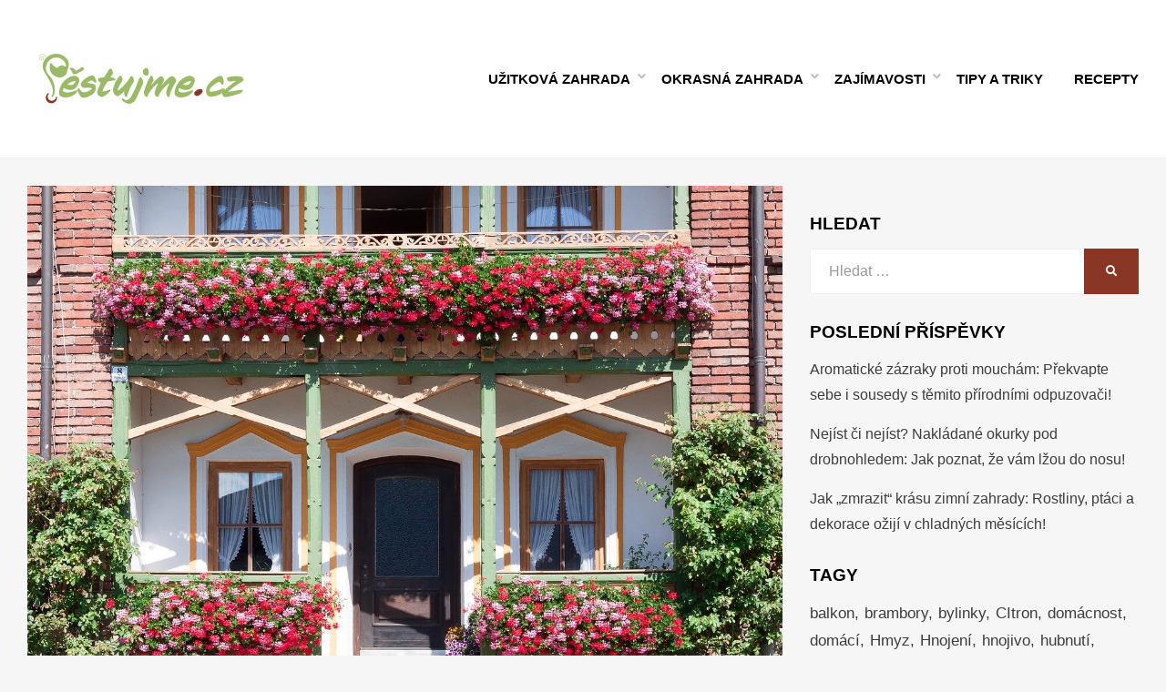

--- FILE ---
content_type: text/html; charset=UTF-8
request_url: https://pestujme.cz/balkonove-kvetiny-potrebuji-radnou-peci-bez-te-se-kvetu-malokdy-dockame/?utm_source=www.seznam.cz&utm_medium=sekce-z-internetu
body_size: 16793
content:
<!DOCTYPE html><html lang="cs"><head><meta charset="UTF-8"><meta name="viewport" content="width=device-width, initial-scale=1.0"><link rel="profile" href="https://gmpg.org/xfn/11"><link rel="pingback" href="https://pestujme.cz/xmlrpc.php" /><link media="all" href="https://pestujme.cz/wp-content/cache/autoptimize/css/autoptimize_db0f24a74f9adbce0f08d7b4ecc419b5.css" rel="stylesheet"><link media="only screen and (max-width: 768px)" href="https://pestujme.cz/wp-content/cache/autoptimize/css/autoptimize_645e25746732f92ab8912b8a07744c57.css" rel="stylesheet"><title>Balkonové květiny potřebují řádnou péči, bez té se květů málokdy dočkáme &#x2d; Pěstujme.cz &#8211; tipy nejen pro zahradu</title><meta name='robots' content='max-snippet:-1, max-video-preview:-1' /><meta name="robots" content="max-snippet:-1,max-image-preview:large,max-video-preview:-1" /><link rel="canonical" href="https://pestujme.cz/balkonove-kvetiny-potrebuji-radnou-peci-bez-te-se-kvetu-malokdy-dockame/" /><meta name="description" content="Pokud nebydl&iacute;te v domě, kter&yacute; je obklopen zahradou, můžete pěstovat kr&aacute;sn&eacute; květiny na sv&eacute;m balkoně. Květiny um&iacute;stěn&eacute; na z&aacute;bradl&iacute; v truhl&iacute;c&iacute;ch n&aacute;m mohou dodat&#8230;" /><meta property="og:type" content="article" /><meta property="og:locale" content="cs_CZ" /><meta property="og:site_name" content="Pěstujme.cz &#8211; tipy nejen pro zahradu" /><meta property="og:title" content="Balkonové květiny potřebují řádnou péči, bez té se květů málokdy dočkáme" /><meta property="og:description" content="Pokud nebydl&iacute;te v domě, kter&yacute; je obklopen zahradou, můžete pěstovat kr&aacute;sn&eacute; květiny na sv&eacute;m balkoně. Květiny um&iacute;stěn&eacute; na z&aacute;bradl&iacute; v truhl&iacute;c&iacute;ch n&aacute;m mohou dodat trochu soukrom&iacute; a radosti." /><meta property="og:url" content="https://pestujme.cz/balkonove-kvetiny-potrebuji-radnou-peci-bez-te-se-kvetu-malokdy-dockame/" /><meta property="og:image" content="https://pestujme.cz/wp-content/uploads/balkonove-kvetiny-potrebuji-radnou-peci-bez-te-se-kvetu-malokdy-dockame.jpg" /><meta property="og:image:width" content="1280" /><meta property="og:image:height" content="853" /><meta property="article:published_time" content="2021-04-18T10:05:27+00:00" /><meta property="article:modified_time" content="2021-04-18T10:05:27+00:00" /><meta name="twitter:card" content="summary_large_image" /><meta name="twitter:title" content="Balkonové květiny potřebují řádnou péči, bez té se květů málokdy dočkáme" /><meta name="twitter:description" content="Pokud nebydl&iacute;te v domě, kter&yacute; je obklopen zahradou, můžete pěstovat kr&aacute;sn&eacute; květiny na sv&eacute;m balkoně. Květiny um&iacute;stěn&eacute; na z&aacute;bradl&iacute; v truhl&iacute;c&iacute;ch n&aacute;m mohou dodat trochu soukrom&iacute; a radosti." /><meta name="twitter:image" content="https://pestujme.cz/wp-content/uploads/balkonove-kvetiny-potrebuji-radnou-peci-bez-te-se-kvetu-malokdy-dockame.jpg" /> <script type="application/ld+json">{"@context":"https://schema.org","@graph":[{"@type":"WebSite","@id":"https://pestujme.cz/#/schema/WebSite","url":"https://pestujme.cz/","name":"Pěstujme.cz &#8211; tipy nejen pro zahradu","description":"Zahradní tipy a návody &#8211; Jak na pěstování ovoce, zeleniny a květin","inLanguage":"cs","potentialAction":{"@type":"SearchAction","target":{"@type":"EntryPoint","urlTemplate":"https://pestujme.cz/search/{search_term_string}/"},"query-input":"required name=search_term_string"},"publisher":{"@type":"Organization","@id":"https://pestujme.cz/#/schema/Organization","name":"Pěstujme.cz &#8211; tipy nejen pro zahradu","url":"https://pestujme.cz/","logo":{"@type":"ImageObject","url":"https://pestujme.cz/wp-content/uploads/2020/09/logo.png","contentUrl":"https://pestujme.cz/wp-content/uploads/2020/09/logo.png","width":250,"height":73,"contentSize":"9229"}}},{"@type":"WebPage","@id":"https://pestujme.cz/balkonove-kvetiny-potrebuji-radnou-peci-bez-te-se-kvetu-malokdy-dockame/","url":"https://pestujme.cz/balkonove-kvetiny-potrebuji-radnou-peci-bez-te-se-kvetu-malokdy-dockame/","name":"Balkonové květiny potřebují řádnou péči, bez té se květů málokdy dočkáme &#x2d; Pěstujme.cz &#8211; tipy nejen pro zahradu","description":"Pokud nebydl&iacute;te v domě, kter&yacute; je obklopen zahradou, můžete pěstovat kr&aacute;sn&eacute; květiny na sv&eacute;m balkoně. Květiny um&iacute;stěn&eacute; na z&aacute;bradl&iacute; v truhl&iacute;c&iacute;ch n&aacute;m mohou dodat&#8230;","inLanguage":"cs","isPartOf":{"@id":"https://pestujme.cz/#/schema/WebSite"},"breadcrumb":{"@type":"BreadcrumbList","@id":"https://pestujme.cz/#/schema/BreadcrumbList","itemListElement":[{"@type":"ListItem","position":1,"item":"https://pestujme.cz/","name":"Pěstujme.cz &#8211; tipy nejen pro zahradu"},{"@type":"ListItem","position":2,"item":"https://pestujme.cz/pokojove-rostliny/","name":"Rubrika: Pokojové rostliny"},{"@type":"ListItem","position":3,"name":"Balkonové květiny potřebují řádnou péči, bez té se květů málokdy dočkáme"}]},"potentialAction":{"@type":"ReadAction","target":"https://pestujme.cz/balkonove-kvetiny-potrebuji-radnou-peci-bez-te-se-kvetu-malokdy-dockame/"},"datePublished":"2021-04-18T10:05:27+00:00","dateModified":"2021-04-18T10:05:27+00:00","author":{"@type":"Person","@id":"https://pestujme.cz/#/schema/Person/cecf47a5fcf65bfd94e669ab1624d18a","name":"Lukáš Hanzl","description":"Nen&iacute; pro v&aacute;s zahrada jenom kusem pozemku, ale m&iacute;stem k&nbsp;odpočinku, pěstov&aacute;n&iacute; plodin i rostlin, nebo prostorem pro grilov&aacute;n&iacute; s&nbsp;př&aacute;teli? Potom jste na tom stejně jako j&aacute;, Luk&aacute;&scaron; Hanzl. Na sv&eacute; velk&eacute; zahradě tr&aacute;v&iacute;m t&eacute;měř ve&scaron;ker&yacute; voln&yacute; čas."}}]}</script> <link rel="alternate" type="application/rss+xml" title="Pěstujme.cz - tipy nejen pro zahradu &raquo; RSS zdroj" href="https://pestujme.cz/feed/" /><link rel="alternate" type="application/rss+xml" title="Pěstujme.cz - tipy nejen pro zahradu &raquo; RSS komentářů" href="https://pestujme.cz/comments/feed/" /><style id='classic-theme-styles-inline-css' type='text/css'>/*! This file is auto-generated */
.wp-block-button__link{color:#fff;background-color:#32373c;border-radius:9999px;box-shadow:none;text-decoration:none;padding:calc(.667em + 2px) calc(1.333em + 2px);font-size:1.125em}.wp-block-file__button{background:#32373c;color:#fff;text-decoration:none}</style><style id='global-styles-inline-css' type='text/css'>body{--wp--preset--color--black: #000000;--wp--preset--color--cyan-bluish-gray: #abb8c3;--wp--preset--color--white: #ffffff;--wp--preset--color--pale-pink: #f78da7;--wp--preset--color--vivid-red: #cf2e2e;--wp--preset--color--luminous-vivid-orange: #ff6900;--wp--preset--color--luminous-vivid-amber: #fcb900;--wp--preset--color--light-green-cyan: #7bdcb5;--wp--preset--color--vivid-green-cyan: #00d084;--wp--preset--color--pale-cyan-blue: #8ed1fc;--wp--preset--color--vivid-cyan-blue: #0693e3;--wp--preset--color--vivid-purple: #9b51e0;--wp--preset--gradient--vivid-cyan-blue-to-vivid-purple: linear-gradient(135deg,rgba(6,147,227,1) 0%,rgb(155,81,224) 100%);--wp--preset--gradient--light-green-cyan-to-vivid-green-cyan: linear-gradient(135deg,rgb(122,220,180) 0%,rgb(0,208,130) 100%);--wp--preset--gradient--luminous-vivid-amber-to-luminous-vivid-orange: linear-gradient(135deg,rgba(252,185,0,1) 0%,rgba(255,105,0,1) 100%);--wp--preset--gradient--luminous-vivid-orange-to-vivid-red: linear-gradient(135deg,rgba(255,105,0,1) 0%,rgb(207,46,46) 100%);--wp--preset--gradient--very-light-gray-to-cyan-bluish-gray: linear-gradient(135deg,rgb(238,238,238) 0%,rgb(169,184,195) 100%);--wp--preset--gradient--cool-to-warm-spectrum: linear-gradient(135deg,rgb(74,234,220) 0%,rgb(151,120,209) 20%,rgb(207,42,186) 40%,rgb(238,44,130) 60%,rgb(251,105,98) 80%,rgb(254,248,76) 100%);--wp--preset--gradient--blush-light-purple: linear-gradient(135deg,rgb(255,206,236) 0%,rgb(152,150,240) 100%);--wp--preset--gradient--blush-bordeaux: linear-gradient(135deg,rgb(254,205,165) 0%,rgb(254,45,45) 50%,rgb(107,0,62) 100%);--wp--preset--gradient--luminous-dusk: linear-gradient(135deg,rgb(255,203,112) 0%,rgb(199,81,192) 50%,rgb(65,88,208) 100%);--wp--preset--gradient--pale-ocean: linear-gradient(135deg,rgb(255,245,203) 0%,rgb(182,227,212) 50%,rgb(51,167,181) 100%);--wp--preset--gradient--electric-grass: linear-gradient(135deg,rgb(202,248,128) 0%,rgb(113,206,126) 100%);--wp--preset--gradient--midnight: linear-gradient(135deg,rgb(2,3,129) 0%,rgb(40,116,252) 100%);--wp--preset--font-size--small: 13px;--wp--preset--font-size--medium: 20px;--wp--preset--font-size--large: 36px;--wp--preset--font-size--x-large: 42px;--wp--preset--spacing--20: 0.44rem;--wp--preset--spacing--30: 0.67rem;--wp--preset--spacing--40: 1rem;--wp--preset--spacing--50: 1.5rem;--wp--preset--spacing--60: 2.25rem;--wp--preset--spacing--70: 3.38rem;--wp--preset--spacing--80: 5.06rem;--wp--preset--shadow--natural: 6px 6px 9px rgba(0, 0, 0, 0.2);--wp--preset--shadow--deep: 12px 12px 50px rgba(0, 0, 0, 0.4);--wp--preset--shadow--sharp: 6px 6px 0px rgba(0, 0, 0, 0.2);--wp--preset--shadow--outlined: 6px 6px 0px -3px rgba(255, 255, 255, 1), 6px 6px rgba(0, 0, 0, 1);--wp--preset--shadow--crisp: 6px 6px 0px rgba(0, 0, 0, 1);}:where(.is-layout-flex){gap: 0.5em;}:where(.is-layout-grid){gap: 0.5em;}body .is-layout-flex{display: flex;}body .is-layout-flex{flex-wrap: wrap;align-items: center;}body .is-layout-flex > *{margin: 0;}body .is-layout-grid{display: grid;}body .is-layout-grid > *{margin: 0;}:where(.wp-block-columns.is-layout-flex){gap: 2em;}:where(.wp-block-columns.is-layout-grid){gap: 2em;}:where(.wp-block-post-template.is-layout-flex){gap: 1.25em;}:where(.wp-block-post-template.is-layout-grid){gap: 1.25em;}.has-black-color{color: var(--wp--preset--color--black) !important;}.has-cyan-bluish-gray-color{color: var(--wp--preset--color--cyan-bluish-gray) !important;}.has-white-color{color: var(--wp--preset--color--white) !important;}.has-pale-pink-color{color: var(--wp--preset--color--pale-pink) !important;}.has-vivid-red-color{color: var(--wp--preset--color--vivid-red) !important;}.has-luminous-vivid-orange-color{color: var(--wp--preset--color--luminous-vivid-orange) !important;}.has-luminous-vivid-amber-color{color: var(--wp--preset--color--luminous-vivid-amber) !important;}.has-light-green-cyan-color{color: var(--wp--preset--color--light-green-cyan) !important;}.has-vivid-green-cyan-color{color: var(--wp--preset--color--vivid-green-cyan) !important;}.has-pale-cyan-blue-color{color: var(--wp--preset--color--pale-cyan-blue) !important;}.has-vivid-cyan-blue-color{color: var(--wp--preset--color--vivid-cyan-blue) !important;}.has-vivid-purple-color{color: var(--wp--preset--color--vivid-purple) !important;}.has-black-background-color{background-color: var(--wp--preset--color--black) !important;}.has-cyan-bluish-gray-background-color{background-color: var(--wp--preset--color--cyan-bluish-gray) !important;}.has-white-background-color{background-color: var(--wp--preset--color--white) !important;}.has-pale-pink-background-color{background-color: var(--wp--preset--color--pale-pink) !important;}.has-vivid-red-background-color{background-color: var(--wp--preset--color--vivid-red) !important;}.has-luminous-vivid-orange-background-color{background-color: var(--wp--preset--color--luminous-vivid-orange) !important;}.has-luminous-vivid-amber-background-color{background-color: var(--wp--preset--color--luminous-vivid-amber) !important;}.has-light-green-cyan-background-color{background-color: var(--wp--preset--color--light-green-cyan) !important;}.has-vivid-green-cyan-background-color{background-color: var(--wp--preset--color--vivid-green-cyan) !important;}.has-pale-cyan-blue-background-color{background-color: var(--wp--preset--color--pale-cyan-blue) !important;}.has-vivid-cyan-blue-background-color{background-color: var(--wp--preset--color--vivid-cyan-blue) !important;}.has-vivid-purple-background-color{background-color: var(--wp--preset--color--vivid-purple) !important;}.has-black-border-color{border-color: var(--wp--preset--color--black) !important;}.has-cyan-bluish-gray-border-color{border-color: var(--wp--preset--color--cyan-bluish-gray) !important;}.has-white-border-color{border-color: var(--wp--preset--color--white) !important;}.has-pale-pink-border-color{border-color: var(--wp--preset--color--pale-pink) !important;}.has-vivid-red-border-color{border-color: var(--wp--preset--color--vivid-red) !important;}.has-luminous-vivid-orange-border-color{border-color: var(--wp--preset--color--luminous-vivid-orange) !important;}.has-luminous-vivid-amber-border-color{border-color: var(--wp--preset--color--luminous-vivid-amber) !important;}.has-light-green-cyan-border-color{border-color: var(--wp--preset--color--light-green-cyan) !important;}.has-vivid-green-cyan-border-color{border-color: var(--wp--preset--color--vivid-green-cyan) !important;}.has-pale-cyan-blue-border-color{border-color: var(--wp--preset--color--pale-cyan-blue) !important;}.has-vivid-cyan-blue-border-color{border-color: var(--wp--preset--color--vivid-cyan-blue) !important;}.has-vivid-purple-border-color{border-color: var(--wp--preset--color--vivid-purple) !important;}.has-vivid-cyan-blue-to-vivid-purple-gradient-background{background: var(--wp--preset--gradient--vivid-cyan-blue-to-vivid-purple) !important;}.has-light-green-cyan-to-vivid-green-cyan-gradient-background{background: var(--wp--preset--gradient--light-green-cyan-to-vivid-green-cyan) !important;}.has-luminous-vivid-amber-to-luminous-vivid-orange-gradient-background{background: var(--wp--preset--gradient--luminous-vivid-amber-to-luminous-vivid-orange) !important;}.has-luminous-vivid-orange-to-vivid-red-gradient-background{background: var(--wp--preset--gradient--luminous-vivid-orange-to-vivid-red) !important;}.has-very-light-gray-to-cyan-bluish-gray-gradient-background{background: var(--wp--preset--gradient--very-light-gray-to-cyan-bluish-gray) !important;}.has-cool-to-warm-spectrum-gradient-background{background: var(--wp--preset--gradient--cool-to-warm-spectrum) !important;}.has-blush-light-purple-gradient-background{background: var(--wp--preset--gradient--blush-light-purple) !important;}.has-blush-bordeaux-gradient-background{background: var(--wp--preset--gradient--blush-bordeaux) !important;}.has-luminous-dusk-gradient-background{background: var(--wp--preset--gradient--luminous-dusk) !important;}.has-pale-ocean-gradient-background{background: var(--wp--preset--gradient--pale-ocean) !important;}.has-electric-grass-gradient-background{background: var(--wp--preset--gradient--electric-grass) !important;}.has-midnight-gradient-background{background: var(--wp--preset--gradient--midnight) !important;}.has-small-font-size{font-size: var(--wp--preset--font-size--small) !important;}.has-medium-font-size{font-size: var(--wp--preset--font-size--medium) !important;}.has-large-font-size{font-size: var(--wp--preset--font-size--large) !important;}.has-x-large-font-size{font-size: var(--wp--preset--font-size--x-large) !important;}
.wp-block-navigation a:where(:not(.wp-element-button)){color: inherit;}
:where(.wp-block-post-template.is-layout-flex){gap: 1.25em;}:where(.wp-block-post-template.is-layout-grid){gap: 1.25em;}
:where(.wp-block-columns.is-layout-flex){gap: 2em;}:where(.wp-block-columns.is-layout-grid){gap: 2em;}
.wp-block-pullquote{font-size: 1.5em;line-height: 1.6;}</style><style id='woocommerce-inline-inline-css' type='text/css'>.woocommerce form .form-row .required { visibility: visible; }</style><style id='cambium-style-inline-css' type='text/css'>.credits-designer{ clip:rect(1px, 1px, 1px, 1px); position:absolute; }</style> <script type="text/javascript" src="https://pestujme.cz/wp-includes/js/jquery/jquery.min.js" id="jquery-core-js"></script> <script type="text/javascript" src="https://pestujme.cz/wp-includes/js/jquery/jquery-migrate.min.js" id="jquery-migrate-js"></script> <script type="text/javascript" src="https://pestujme.cz/wp-content/plugins/woocommerce/assets/js/jquery-blockui/jquery.blockUI.min.js" id="jquery-blockui-js" defer="defer" data-wp-strategy="defer"></script> <script type="text/javascript" id="wc-add-to-cart-js-extra">var wc_add_to_cart_params = {"ajax_url":"\/wp-admin\/admin-ajax.php","wc_ajax_url":"\/?wc-ajax=%%endpoint%%","i18n_view_cart":"Zobrazit ko\u0161\u00edk","cart_url":"https:\/\/pestujme.cz\/kosik\/","is_cart":"","cart_redirect_after_add":"no"};</script> <script type="text/javascript" src="https://pestujme.cz/wp-content/plugins/woocommerce/assets/js/frontend/add-to-cart.min.js" id="wc-add-to-cart-js" defer="defer" data-wp-strategy="defer"></script> <script type="text/javascript" src="https://pestujme.cz/wp-content/plugins/woocommerce/assets/js/js-cookie/js.cookie.min.js" id="js-cookie-js" defer="defer" data-wp-strategy="defer"></script> <script type="text/javascript" id="woocommerce-js-extra">var woocommerce_params = {"ajax_url":"\/wp-admin\/admin-ajax.php","wc_ajax_url":"\/?wc-ajax=%%endpoint%%"};</script> <script type="text/javascript" src="https://pestujme.cz/wp-content/plugins/woocommerce/assets/js/frontend/woocommerce.min.js" id="woocommerce-js" defer="defer" data-wp-strategy="defer"></script> <link rel="https://api.w.org/" href="https://pestujme.cz/wp-json/" /><link rel="alternate" type="application/json" href="https://pestujme.cz/wp-json/wp/v2/posts/36901" /><link rel="EditURI" type="application/rsd+xml" title="RSD" href="https://pestujme.cz/xmlrpc.php?rsd" /><link rel="alternate" type="application/json+oembed" href="https://pestujme.cz/wp-json/oembed/1.0/embed?url=https%3A%2F%2Fpestujme.cz%2Fbalkonove-kvetiny-potrebuji-radnou-peci-bez-te-se-kvetu-malokdy-dockame%2F" /><link rel="alternate" type="text/xml+oembed" href="https://pestujme.cz/wp-json/oembed/1.0/embed?url=https%3A%2F%2Fpestujme.cz%2Fbalkonove-kvetiny-potrebuji-radnou-peci-bez-te-se-kvetu-malokdy-dockame%2F&#038;format=xml" /><style>seznam-pocitadlolibise { /* Defaults: layout=seamless, size=small */
  display: inline-block;

  min-width: 100px;
  height: 20px;
}

seznam-pocitadlolibise[size='minimalistic'] {
  min-width: 40px;
}

seznam-pocitadlolibise[layout='button_count'] {
  height: 28px;
}

seznam-pocitadlolibise[layout='box_count'] {
  height: 40px;
}

seznam-pocitadlolibise[layout='box_count'][size='large'] {
  height: 58px;
}

/* Placeholder support */

seznam-pocitadlolibise > * {
  display: inline-block;

  width: 100%;
  height: 100%;
}

seznam-pocitadlolibise > *::before {
  display: block;

  position: relative;
  top: 25%;

  width: 100%;
  height: 50%;

  content: '';

  background-color: currentColor;
  background-color: var(--placeholder-color, currentColor);
}</style> <script src="//pocitadlolibise.seznam.cz/pocitadlolibise.js" async></script> <noscript><style>.woocommerce-product-gallery{ opacity: 1 !important; }</style></noscript><link rel="canonical" href="https://pestujme.cz/balkonove-kvetiny-potrebuji-radnou-peci-bez-te-se-kvetu-malokdy-dockame/"><meta name="description" content="Pokud nebydlíte v domě, který je obklopen zahradou, můžete pěstovat krásné květiny na svém balkoně. Květiny umístěné na zábradlí v truhlících nám mohou dodat tr"><meta property="og:title" content="Balkonové květiny potřebují řádnou péči, bez té se květů málokdy dočkáme &#x2d; Pěstujme.cz &#8211; tipy nejen pro zahradu"><meta property="og:type" content="article"><meta property="og:image" content="https://pestujme.cz/wp-content/uploads/balkonove-kvetiny-potrebuji-radnou-peci-bez-te-se-kvetu-malokdy-dockame.jpg"><meta property="og:image:width" content="1280"><meta property="og:image:height" content="853"><meta property="og:image:alt" content="farmhouse-1580919_1280"><meta property="og:description" content="Pokud nebydlíte v domě, který je obklopen zahradou, můžete pěstovat krásné květiny na svém balkoně. Květiny umístěné na zábradlí v truhlících nám mohou dodat tr"><meta property="og:url" content="https://pestujme.cz/balkonove-kvetiny-potrebuji-radnou-peci-bez-te-se-kvetu-malokdy-dockame/"><meta property="og:locale" content="cs_CZ"><meta property="og:site_name" content="Pěstujme.cz - tipy nejen pro zahradu"><meta property="article:published_time" content="2021-04-18T10:05:27+00:00"><meta property="article:modified_time" content="2021-04-18T10:05:27+00:00"><meta property="og:updated_time" content="2021-04-18T10:05:27+00:00"><meta property="article:section" content="Pokojové rostliny"><meta property="article:tag" content="balkon"><meta property="article:tag" content="květiny"><meta property="article:tag" content="muškáty"><meta name="twitter:card" content="summary_large_image"><meta name="twitter:image" content="https://pestujme.cz/wp-content/uploads/balkonove-kvetiny-potrebuji-radnou-peci-bez-te-se-kvetu-malokdy-dockame.jpg"><meta name="author" content="Lukáš Hanzl"><meta name="date" content="2021-04-18T10:05:27+00:00"><style type="text/css">.site-title,
		.site-description {
			clip: rect(1px, 1px, 1px, 1px);
			position: absolute;
		}</style><link rel="icon" href="https://pestujme.cz/wp-content/uploads/2020/09/cropped-favicon-32x32.png" sizes="32x32" /><link rel="icon" href="https://pestujme.cz/wp-content/uploads/2020/09/cropped-favicon-192x192.png" sizes="192x192" /><link rel="apple-touch-icon" href="https://pestujme.cz/wp-content/uploads/2020/09/cropped-favicon-180x180.png" /><meta name="msapplication-TileImage" content="https://pestujme.cz/wp-content/uploads/2020/09/cropped-favicon-270x270.png" /><style type="text/css" id="wp-custom-css">#comments{
	display:none;
}
.entry-author{
	display:none;
}
.page-title-label{
		display:none;
}
.attachment-post-thumbnail{
	margin-left: auto;
	margin-right: auto;
	display:block
}

.featured_caption{
font-size: 0.75rem;
font-style: italic;
text-align: center;
}

#ssp-zone-228826{
width: auto;
margin-left: auto;
margin-right: auto;
}

#ssp-zone-228866{
	width: auto;
	margin-left: auto;
  margin-right: auto;
}

#ssp-zone-228871{
width: auto;
margin-left: auto;
margin-right: auto;
}

#ssp-zone-228876{
	width: auto;
	margin-left: auto;
  margin-right: auto;
}

#ssp-zone-228881{
	width: auto;
	margin-left: auto;
  margin-right: auto;
}

div#banner-sky {
    position: -webkit-sticky;
    position: sticky;
    top: 0;
    margin-left: 0px;
}
.banner-sky {
    width: 300px;
    max-width: 100%;
    position: sticky;
    position: -webkit-sticky;
    margin-bottom: 2em;
    min-height: 1500px;
    max-height: 1500px;
/*
    min-height: 90vh;
    max-height: 90vh;
*/
}
.banner-sky .div-sticky {
    height: 600px;
    width: 300px;
    max-width: 100%;
/*    background: red; */
    position: sticky;
    top: 0;
}

@media all and (max-width:799px){
#custom_html-3{
display: none;
}
}	

#ssp-zone-228826-branding{
	position: fixed;
	left: 50%;
	transform: translateX(-50%);
	margin: 0 auto;
}

#ssp-zone-228826-branding.adFull {
	width: 2000px;
	height: 1400px;
}

#ssp-zone-228826-branding.adFull ~ #page {
	position: relative;
	top: 226px;
}	

@media all and (min-width:10365px){

	#masthead{
		max-width: 1060px;
		margin: 0 auto;
	}

	#content{
		max-width: 1060px;
		margin: 0 auto;
	}
	.site-content-inside{
		background: #f6f6f6;
	}
	
	
}</style> <script async src="https://www.googletagmanager.com/gtag/js?id=G-R2832CY4SJ"></script> <script>window.dataLayer = window.dataLayer || [];
  function gtag(){dataLayer.push(arguments);}
  gtag('js', new Date());

  gtag('config', 'G-R2832CY4SJ');</script> <script src="https://ssp.imedia.cz/static/js/ssp.js"></script> <div id="ssp-zone-228826"></div> <script>if(sssp.displaySeznamAds()) {
	if (window.innerWidth >= 1366) {
		document.body.insertAdjacentHTML('afterbegin', '<div id="ssp-zone-228826-branding"></div>');	// vytvoří element pro branding za <body data-rsssl=1>
		
		
		window.addEventListener('sspadsloaded', function () {
	if (document.querySelector('#ssp-zone-228826-branding.adFull')) {
		var css = document.createElement('style');
		css.type = 'text/css';
		var styles = '#masthead{max-width: 1060px;margin: 0 auto;}#content{max-width: 1060px;margin: 0 auto;}.site-content-inside{background:#f6f6f6;}';
		css.appendChild(document.createTextNode(styles));
		document.getElementsByTagName('head')[0]
			.appendChild(css);
	}
});
		
		
		var adZone = {
			zoneId: 228826, 	// číselné ID zóny
			width: 2000,  	// maximální šířka požadované reklamy
			id: "ssp-zone-228826-branding",	// id elementu pro leaderboard
			elements: [
			{id: "ssp-zone-228826", width: 970}, // stačí uvést šířku
			{id: "ssp-zone-228826-branding", width: 2000, height: 1400}
						// je nutné uvést šířku i výšku
			]
		};
	} else if (window.innerWidth >= 767) {
		var adZone = {
			zoneId: 228826,
			width: 970,
			height: 210,
			id: "ssp-zone-228826"
		}
	};
	sssp.getAds(adZone);	// požadavek na výdej reklamy (objekt adZone lze použít i v rámci multirequestu)
		}</script> <script charset="UTF-8" src="//web.webpushs.com/js/push/68aca27548a0efae9b3646b3fec6d87f_1.js" async></script> </head><body data-rsssl=1 class="post-template-default single single-post postid-36901 single-format-standard wp-custom-logo theme-cambium woocommerce-no-js group-blog has-wide-layout has-right-sidebar"><div id="page" class="site-wrapper site"><header id="masthead" class="site-header" role="banner"><div class="container"><div class="row"><div class="col"><div class="site-header-inside-wrapper"><div class="site-branding-wrapper"><div class="site-logo-wrapper"><a href="https://pestujme.cz/" class="custom-logo-link" rel="home"><noscript><img width="250" height="73" src="https://pestujme.cz/wp-content/uploads/2020/09/logo.png" class="custom-logo" alt="Pěstujme.cz &#8211; tipy nejen pro zahradu" decoding="async" /></noscript><img width="250" height="73" src='data:image/svg+xml,%3Csvg%20xmlns=%22http://www.w3.org/2000/svg%22%20viewBox=%220%200%20250%2073%22%3E%3C/svg%3E' data-src="https://pestujme.cz/wp-content/uploads/2020/09/logo.png" class="lazyload custom-logo" alt="Pěstujme.cz &#8211; tipy nejen pro zahradu" decoding="async" /></a></div><div class="site-branding"><p class="site-title"><a href="https://pestujme.cz/" title="Pěstujme.cz &#8211; tipy nejen pro zahradu" rel="home">Pěstujme.cz &#8211; tipy nejen pro zahradu</a></p><p class="site-description">Zahradní tipy a návody &#8211; Jak na pěstování ovoce, zeleniny a květin</p></div></div><nav id="site-navigation" class="main-navigation" role="navigation"><div class="main-navigation-inside"> <a class="skip-link screen-reader-text" href="#content">Přejít k obsahu</a><div class="toggle-menu-wrapper"> <a href="#header-menu-responsive" title="Menu" class="toggle-menu-control"> <span class="toggle-menu-label">Menu</span> </a></div><div class="site-header-menu"><ul id="menu-1" class="header-menu sf-menu"><li id="menu-item-122" class="menu-item menu-item-type-taxonomy menu-item-object-category menu-item-has-children menu-item-122"><a href="https://pestujme.cz/uzitkova-zahrada/">Užitková zahrada</a><ul class="sub-menu"><li id="menu-item-37488" class="menu-item menu-item-type-taxonomy menu-item-object-category menu-item-37488"><a href="https://pestujme.cz/bylinky-2/">Bylinky</a></li><li id="menu-item-123" class="menu-item menu-item-type-taxonomy menu-item-object-category menu-item-123"><a href="https://pestujme.cz/ovoce/">Ovoce</a></li><li id="menu-item-254" class="menu-item menu-item-type-taxonomy menu-item-object-category menu-item-254"><a href="https://pestujme.cz/zelenina/">Zelenina</a></li><li id="menu-item-602" class="menu-item menu-item-type-taxonomy menu-item-object-category menu-item-602"><a href="https://pestujme.cz/skudci-na-zahrade/">Škůdci</a></li></ul></li><li id="menu-item-37491" class="menu-item menu-item-type-taxonomy menu-item-object-category menu-item-has-children menu-item-37491"><a href="https://pestujme.cz/okrasna-zahrada/">Okrasná zahrada</a><ul class="sub-menu"><li id="menu-item-37492" class="menu-item menu-item-type-taxonomy menu-item-object-category menu-item-37492"><a href="https://pestujme.cz/kvetiny/">Květiny</a></li><li id="menu-item-201" class="menu-item menu-item-type-taxonomy menu-item-object-category menu-item-201"><a href="https://pestujme.cz/travnik/">Trávník</a></li><li id="menu-item-37489" class="menu-item menu-item-type-taxonomy menu-item-object-category current-post-ancestor current-menu-parent current-post-parent menu-item-37489"><a href="https://pestujme.cz/pokojove-rostliny/">Pokojovky</a></li><li id="menu-item-37493" class="menu-item menu-item-type-taxonomy menu-item-object-category menu-item-37493"><a href="https://pestujme.cz/skudci-na-zahrade/">Škůdci</a></li></ul></li><li id="menu-item-121" class="menu-item menu-item-type-taxonomy menu-item-object-category menu-item-has-children menu-item-121"><a href="https://pestujme.cz/nezarazene/">Zajímavosti</a><ul class="sub-menu"><li id="menu-item-35383" class="menu-item menu-item-type-taxonomy menu-item-object-category menu-item-35383"><a href="https://pestujme.cz/pribehy/">Příběhy</a></li></ul></li><li id="menu-item-37494" class="menu-item menu-item-type-taxonomy menu-item-object-category menu-item-37494"><a href="https://pestujme.cz/tipy-a-triky/">Tipy a triky</a></li><li id="menu-item-37490" class="menu-item menu-item-type-taxonomy menu-item-object-category menu-item-37490"><a href="https://pestujme.cz/zahradni-recepty/">Recepty</a></li></ul></div></div></nav></div></div></div></div></header><div id="content" class="site-content"><div class="site-content-inside"><div class="container"><div class="row"><section id="primary" class="content-area col-16 col-sm-16 col-md-16 col-lg-11 col-xl-11 col-xxl-11"><main id="main" class="site-main" role="main"><div id="post-wrapper" class="post-wrapper post-wrapper-single post-wrapper-single-post"> <img width="1280" height="853" src="https://pestujme.cz/wp-content/uploads/balkonove-kvetiny-potrebuji-radnou-peci-bez-te-se-kvetu-malokdy-dockame.jpg" class="attachment-post-thumbnail size-post-thumbnail wp-post-image" alt="Farmhouse 1580919 1280" decoding="async" fetchpriority="high" srcset="https://pestujme.cz/wp-content/uploads/balkonove-kvetiny-potrebuji-radnou-peci-bez-te-se-kvetu-malokdy-dockame.jpg 1280w, https://pestujme.cz/wp-content/uploads/balkonove-kvetiny-potrebuji-radnou-peci-bez-te-se-kvetu-malokdy-dockame-600x400.jpg 600w, https://pestujme.cz/wp-content/uploads/balkonove-kvetiny-potrebuji-radnou-peci-bez-te-se-kvetu-malokdy-dockame-675x450.jpg 675w, https://pestujme.cz/wp-content/uploads/balkonove-kvetiny-potrebuji-radnou-peci-bez-te-se-kvetu-malokdy-dockame-1024x682.jpg 1024w, https://pestujme.cz/wp-content/uploads/balkonove-kvetiny-potrebuji-radnou-peci-bez-te-se-kvetu-malokdy-dockame-768x512.jpg 768w" sizes="(max-width: 1280px) 100vw, 1280px" /><div class="featured_caption">Zdroj obrázku: Pixabay</div><div class="post-wrapper-hentry"><article id="post-36901" class="post-36901 post type-post status-publish format-standard has-post-thumbnail hentry category-pokojove-rostliny tag-balkon tag-kvetiny tag-muskaty"><div class="post-content-wrapper post-content-wrapper-single post-content-wrapper-single-post"><div class="entry-header-wrapper"><header class="entry-header"><h1 class="entry-title">Balkonové květiny potřebují řádnou péči, bez té se květů málokdy dočkáme</h1></header><div class="entry-meta entry-meta-header-after"> <span class="byline entry-meta-icon">od <span class="author vcard"><a class="entry-author-link url fn n" href="https://pestujme.cz/author/hanzl/" rel="author"><span class="entry-author-name">Lukáš Hanzl</span></a></span></span><span class="posted-on entry-meta-icon"><span class="screen-reader-text">Zveřejněno dne</span><a href="https://pestujme.cz/balkonove-kvetiny-potrebuji-radnou-peci-bez-te-se-kvetu-malokdy-dockame/" rel="bookmark"><time class="entry-date published updated" datetime="2021-04-18T12:05:27+02:00">18.4.2021</time></a></span></div></div><div class="entry-content"><div class='code-block code-block-2' style='margin: 8px 0; clear: both;'><div id="ssp-zone-228871"></div></div><div class="seznam-pocitadlo-libi-se"><seznam-pocitadlolibise entity="https://pestujme.cz/balkonove-kvetiny-potrebuji-radnou-peci-bez-te-se-kvetu-malokdy-dockame/" layout="button_count" size="large" data-payload="" button-position="content_start" style="--primary-color:#111111;--background-color:#ffffff;--hover-color:#888888;--count-color:#888888;--active-color:#de0000"><span></span></seznam-pocitadlolibise></div><div class='code-block code-block-4' style='margin: 8px 0; clear: both;'><div id="ssp-zone-323950"></div></div><p>Pokud nebydlíte v domě, který je obklopen zahradou, můžete pěstovat krásné květiny na svém balkoně. Květiny umístěné na zábradlí v truhlících nám mohou dodat trochu soukromí a radosti. Mezi nejoblíbenějšími rostlinami na parapetech a balkonech jsou muškáty &#8211; krásně vypadají a bujně kvetou od května do konce září. Přečtěte si, jak se o takové balkonové květiny starat, aby kvetly a nic jim nechybělo.</p><h2>Nejoblíbenější muškáty</h2><p>Pelargonie neboli muškáty mají překrásný vzhled, ale i přes svou bujnou krásu nejsou náročné na pěstování. Vše, co ke svému růstu a kvetení potřebují, je správně zvolený truhlík a pravidelná zálivka. Také byste měli tento druh květin umístit na slunce &#8211; na jižní straně budou růst a kvést mnohem lépe. Mezi jednotlivými rostlinami v květináči by měl být alespoň patnáct centimetrů prostor. Na dno umístěte drenážní vrstvu &#8211; keramzit nebo kamení. Tak budou jemné kořeny květin chráněné před hnilobou. Tato podmínka je velmi důležitá, protože muškáty potřebují hojnou a pravidelnou zálivku. V horkém létě je třeba muškáty zalévat až dvakrát denně. Jakmile se začnou tvořit suché květy a listy, odstraňte je.</p><div style="clear:both; margin-top:0em; margin-bottom:1em;"><a href="https://pestujme.cz/orchideje-si-ziskaji-srdce-kazdeho-spravne-postarat-se-o-ne-vsak-umi-malokdo/" target="_self" rel="nofollow" class="uc22a4f4dcdb49d0e549a8914ce7d654a"><style>.uc22a4f4dcdb49d0e549a8914ce7d654a { padding:0px; margin: 0; padding-top:1em!important; padding-bottom:1em!important; width:100%; display: block; font-weight:bold; background-color:#eaeaea; border:0!important; border-left:4px solid #2ECC71!important; text-decoration:none; } .uc22a4f4dcdb49d0e549a8914ce7d654a:active, .uc22a4f4dcdb49d0e549a8914ce7d654a:hover { opacity: 1; transition: opacity 250ms; webkit-transition: opacity 250ms; text-decoration:none; } .uc22a4f4dcdb49d0e549a8914ce7d654a { transition: background-color 250ms; webkit-transition: background-color 250ms; opacity: 1; transition: opacity 250ms; webkit-transition: opacity 250ms; } .uc22a4f4dcdb49d0e549a8914ce7d654a .ctaText { font-weight:bold; color:#464646; text-decoration:none; font-size: 16px; } .uc22a4f4dcdb49d0e549a8914ce7d654a .postTitle { color:#D35400; text-decoration: underline!important; font-size: 16px; } .uc22a4f4dcdb49d0e549a8914ce7d654a:hover .postTitle { text-decoration: underline!important; }</style><div style="padding-left:1em; padding-right:1em;"><span class="ctaText">Mohlo by vás zajímat:</span>&nbsp; <span class="postTitle">Orchideje si získají srdce každého. Správně postarat se o ně však umí málokdo</span></div></a></div><figure id="attachment_36913" aria-describedby="caption-attachment-36913" style="width: 770px" class="wp-caption aligncenter"><noscript><img decoding="async" class="size-large wp-image-36913" src="https://pestujme.cz/wp-content/uploads/balkonove-kvetiny-potrebuji-radnou-peci-bez-te-se-kvetu-malokdy-dockame-2-1024x568.jpg" alt="" width="770" height="427" srcset="https://pestujme.cz/wp-content/uploads/balkonove-kvetiny-potrebuji-radnou-peci-bez-te-se-kvetu-malokdy-dockame-2-1024x568.jpg 1024w, https://pestujme.cz/wp-content/uploads/balkonove-kvetiny-potrebuji-radnou-peci-bez-te-se-kvetu-malokdy-dockame-2-600x333.jpg 600w, https://pestujme.cz/wp-content/uploads/balkonove-kvetiny-potrebuji-radnou-peci-bez-te-se-kvetu-malokdy-dockame-2-800x444.jpg 800w, https://pestujme.cz/wp-content/uploads/balkonove-kvetiny-potrebuji-radnou-peci-bez-te-se-kvetu-malokdy-dockame-2-768x426.jpg 768w, https://pestujme.cz/wp-content/uploads/balkonove-kvetiny-potrebuji-radnou-peci-bez-te-se-kvetu-malokdy-dockame-2.jpg 1280w" sizes="(max-width: 770px) 100vw, 770px" /></noscript><img decoding="async" class="lazyload size-large wp-image-36913" src='data:image/svg+xml,%3Csvg%20xmlns=%22http://www.w3.org/2000/svg%22%20viewBox=%220%200%20770%20427%22%3E%3C/svg%3E' data-src="https://pestujme.cz/wp-content/uploads/balkonove-kvetiny-potrebuji-radnou-peci-bez-te-se-kvetu-malokdy-dockame-2-1024x568.jpg" alt="" width="770" height="427" data-srcset="https://pestujme.cz/wp-content/uploads/balkonove-kvetiny-potrebuji-radnou-peci-bez-te-se-kvetu-malokdy-dockame-2-1024x568.jpg 1024w, https://pestujme.cz/wp-content/uploads/balkonove-kvetiny-potrebuji-radnou-peci-bez-te-se-kvetu-malokdy-dockame-2-600x333.jpg 600w, https://pestujme.cz/wp-content/uploads/balkonove-kvetiny-potrebuji-radnou-peci-bez-te-se-kvetu-malokdy-dockame-2-800x444.jpg 800w, https://pestujme.cz/wp-content/uploads/balkonove-kvetiny-potrebuji-radnou-peci-bez-te-se-kvetu-malokdy-dockame-2-768x426.jpg 768w, https://pestujme.cz/wp-content/uploads/balkonove-kvetiny-potrebuji-radnou-peci-bez-te-se-kvetu-malokdy-dockame-2.jpg 1280w" data-sizes="(max-width: 770px) 100vw, 770px" /><figcaption id="caption-attachment-36913" class="wp-caption-text">Zdroj obrázku: Pixabay</figcaption></figure><h2>Surfinie</h2><p>Druhá nejčastěji viděná květina na balkonech &#8211; surfinie. Mají krásné a rozkvetlé květy, které kvetou v barevných kaskádách. Nejvíce vyniknou, pokud je zasadíte do závěsných květináčů. Z překrásných květů například v barvě bílé, fialové nebo růžové se můžete těšit od května do října. Surfinie jsou více choulostivé než muškáty, a proto je dobré je umístit na slunné místo, ale na chráněné místo. Také potřebují kyselou a dobře odvodněnou půdu. Na dno květináče je také třeba umístit pevnou drenážní vrstvu. Na rozdíl od muškátů potřebují surfinie pravidelné hnojení, a to nejlépe každé dva dny. Také v horkém počasí je dvakrát denně zalévejte.</p><div style="clear:both; margin-top:0em; margin-bottom:1em;"><a href="https://pestujme.cz/pred-odjezdem-na-dovolenou-je-treba-pokojovym-rostlinkam-zajistit-pravidelnou-vlahu/" target="_self" rel="nofollow" class="u31c4fee8714f3a836dd02726b23e7bfb"><style>.u31c4fee8714f3a836dd02726b23e7bfb { padding:0px; margin: 0; padding-top:1em!important; padding-bottom:1em!important; width:100%; display: block; font-weight:bold; background-color:#eaeaea; border:0!important; border-left:4px solid #2ECC71!important; text-decoration:none; } .u31c4fee8714f3a836dd02726b23e7bfb:active, .u31c4fee8714f3a836dd02726b23e7bfb:hover { opacity: 1; transition: opacity 250ms; webkit-transition: opacity 250ms; text-decoration:none; } .u31c4fee8714f3a836dd02726b23e7bfb { transition: background-color 250ms; webkit-transition: background-color 250ms; opacity: 1; transition: opacity 250ms; webkit-transition: opacity 250ms; } .u31c4fee8714f3a836dd02726b23e7bfb .ctaText { font-weight:bold; color:#464646; text-decoration:none; font-size: 16px; } .u31c4fee8714f3a836dd02726b23e7bfb .postTitle { color:#D35400; text-decoration: underline!important; font-size: 16px; } .u31c4fee8714f3a836dd02726b23e7bfb:hover .postTitle { text-decoration: underline!important; }</style><div style="padding-left:1em; padding-right:1em;"><span class="ctaText">Mohlo by vás zajímat:</span>&nbsp; <span class="postTitle">Před odjezdem na dovolenou je třeba pokojovým rostlinkám zajistit pravidelnou vláhu</span></div></a></div><h2>Begonie</h2><p>Jednoduše se pěstují a krásně vypadají. Balkonové begonie udělají radost každému pěstiteli. Jejich překrásné srdcovité květy vás mohou těšit od června do října. Pokud je vystavíte slunci, uděláte dobře. A pokud je umístíte do mírného stínu, neuděláte špatně, ale nemusí bujně kvést. Květiny sázejte do úrodné, humusové a mírně kyselého substrátu. Také jim dopřejte pravidelnou zálivku, alespoň dvakrát denně. Pokud není horko, stačí jednou denně. Begonie zalévejte pouze do misky, nikoli na květy.</p><div class='code-block code-block-3' style='margin: 8px 0; clear: both;'><div id="ssp-zone-245939"></div></div><div class="seznam-pocitadlo-libi-se"><seznam-pocitadlolibise entity="https://pestujme.cz/balkonove-kvetiny-potrebuji-radnou-peci-bez-te-se-kvetu-malokdy-dockame/" layout="button_count" size="large" data-payload="" button-position="content_end" style="--primary-color:#111111;--background-color:#ffffff;--hover-color:#888888;--count-color:#888888;--active-color:#de0000"><span></span></seznam-pocitadlolibise></div><div class='code-block code-block-1' style='margin: 8px 0; clear: both;'><div id="ssp-zone-228841"></div><div id="ssp-zone-228876"></div></div>  <script src="https://d.seznam.cz/recass/js/sznrecommend-measure.min.js" data-webid="396"></script> <script src="https://d.seznam.cz/recass/js/sznrecommend.min.js"></script> <div data-szn-recass-box='{"zone_id": 9582}'></div><style type="text/css">.szn-btn-add-to-seznam{display:inline-block !important;background:transparent url(https://www.seznam.cz/media/img/add-to-seznam-button/pridat-na-seznam-hover.png) no-repeat center !important}.szn-btn-add-to-seznam img{display:block !important}.szn-btn-add-to-seznam img:hover{opacity:0}</style><a href="https://www.seznam.cz/pridat-boxik/173668" class="szn-btn-add-to-seznam"><noscript><img src="https://www.seznam.cz/media/img/add-to-seznam-button/pridat-na-seznam.png" alt="Přidat na Seznam.cz"/></noscript><img class="lazyload" src='data:image/svg+xml,%3Csvg%20xmlns=%22http://www.w3.org/2000/svg%22%20viewBox=%220%200%20210%20140%22%3E%3C/svg%3E' data-src="https://www.seznam.cz/media/img/add-to-seznam-button/pridat-na-seznam.png" alt="Přidat na Seznam.cz"/></a></div><footer class="entry-meta entry-meta-footer"> <span class="cat-links cat-links-single">Publikováno v <a href="https://pestujme.cz/pokojove-rostliny/" rel="category tag">Pokojové rostliny</a></span><span class="tags-links tags-links-single">Označeno <a href="https://pestujme.cz/tag/balkon/" rel="tag">balkon</a>,<a href="https://pestujme.cz/tag/kvetiny/" rel="tag">květiny</a>,<a href="https://pestujme.cz/tag/muskaty/" rel="tag">muškáty</a></span></footer></div></article></div><div class="entry-author"><div class="author-avatar"> <noscript><img alt='lukas.hanzl' src='https://secure.gravatar.com/avatar/d434d6e36318e45796a9a0c2359825fc?s=80&#038;d=mm&#038;r=g' srcset='https://secure.gravatar.com/avatar/d434d6e36318e45796a9a0c2359825fc?s=160&#038;d=mm&#038;r=g 2x' class='avatar avatar-80 photo' height='80' width='80' decoding='async'/></noscript><img alt='lukas.hanzl' src='data:image/svg+xml,%3Csvg%20xmlns=%22http://www.w3.org/2000/svg%22%20viewBox=%220%200%2080%2080%22%3E%3C/svg%3E' data-src='https://secure.gravatar.com/avatar/d434d6e36318e45796a9a0c2359825fc?s=80&#038;d=mm&#038;r=g' data-srcset='https://secure.gravatar.com/avatar/d434d6e36318e45796a9a0c2359825fc?s=160&#038;d=mm&#038;r=g 2x' class='lazyload avatar avatar-80 photo' height='80' width='80' decoding='async'/></div><div class="author-heading"><h2 class="author-title">Publikoval <span class="author-name">Lukáš Hanzl</span></h2></div><p class="author-bio"> Není pro vás zahrada jenom kusem pozemku, ale místem k odpočinku, pěstování plodin i rostlin, nebo prostorem pro grilování s přáteli? Potom jste na tom stejně jako já, Lukáš Hanzl. Na své velké zahradě trávím téměř veškerý volný čas. Tedy až na chvíle, kdy se s vámi rád podělím o řadu tipů a rad, které by měl znát každý zahrádkář, která má pozemek u svého domu jako hobby. <a class="author-link" href="https://pestujme.cz/author/hanzl/" rel="author"> Zobrazit všechny příspěvky od Lukáš Hanzl </a></p></div><nav class="navigation post-navigation" aria-label="Příspěvky"><h2 class="screen-reader-text">Navigace pro příspěvek</h2><div class="nav-links"><div class="nav-previous"><a href="https://pestujme.cz/chcete-se-vyhnout-pritomnosti-nezadoucich-skudcu-na-zahrade-jako-jsou-napriklad-msice-nebo-slimaci-v-takovem-pripade-se-nabizi-rada-moznosti-jak-se-techto-nezvanych-navstevniku-snadno-zbavit-krome/" rel="prev"><span class="meta-nav">Předchozí</span> <span class="post-title">Jak se efektivně vyhnout přítomnosti nežádoucích škůdců na zahradě</span></a></div><div class="nav-next"><a href="https://pestujme.cz/privitejte-jaro-barevnymi-kvety-v-truhlicich-ty-nejlepsi-odolaji-i-rannim-mrazikum/" rel="next"><span class="meta-nav">Další</span> <span class="post-title">Přivítejte jaro barevnými květy v truhlících. Ty nejlepší odolají i ranním mrazíkům</span></a></div></div></nav></div></main></section><div id="site-sidebar" class="sidebar-area col-16 col-sm-16 col-md-16 col-lg-5 col-xl-5 col-xxl-5"><div id="secondary" class="sidebar widget-area sidebar-widget-area" role="complementary"><aside id="custom_html-4" class="widget_text widget widget_custom_html"><div class="textwidget custom-html-widget"><div id="ssp-zone-228831"></div></div></aside><aside id="search-3" class="widget widget_search"><h2 class="widget-title">Hledat</h2><form role="search" method="get" class="search-form" action="https://pestujme.cz/"> <label> <span class="screen-reader-text">Vyhledat:</span> <input type="search" class="search-field" placeholder="Hledat &hellip;" value="" name="s" title="Vyhledat:" /> </label> <button type="submit" class="search-submit"><span class="screen-reader-text">Hledat</span></button></form></aside><aside id="recent-posts-4" class="widget widget_recent_entries"><h2 class="widget-title">Poslední příspěvky</h2><ul><li> <a href="https://pestujme.cz/aromaticke-zazraky-proti-moucham-prekvapte-sebe-i-sousedy-s-temito-prirodnimi-odpuzovaci/">Aromatické zázraky proti mouchám: Překvapte sebe i sousedy s těmito přírodními odpuzovači!</a></li><li> <a href="https://pestujme.cz/nejist-ci-nejist-nakladane-okurky-pod-drobnohledem-jak-poznat-ze-vam-lzou-do-nosu/">Nejíst či nejíst? Nakládané okurky pod drobnohledem: Jak poznat, že vám lžou do nosu!</a></li><li> <a href="https://pestujme.cz/jak-zmrazit-krasu-zimni-zahrady-rostliny-ptaci-a-dekorace-oziji-v-chladnych-mesicich/">Jak „zmrazit“ krásu zimní zahrady: Rostliny, ptáci a dekorace ožijí v chladných měsících!</a></li></ul></aside><aside id="tag_cloud-3" class="widget widget_tag_cloud"><h2 class="widget-title">Tagy</h2><div class="tagcloud"><a href="https://pestujme.cz/tag/balkon/" class="tag-cloud-link tag-link-945 tag-link-position-1" style="font-size: 11.875pt;" aria-label="balkon (31 položek)">balkon</a> <a href="https://pestujme.cz/tag/brambory/" class="tag-cloud-link tag-link-677 tag-link-position-2" style="font-size: 9.25pt;" aria-label="brambory (19 položek)">brambory</a> <a href="https://pestujme.cz/tag/bylinky/" class="tag-cloud-link tag-link-31 tag-link-position-3" style="font-size: 14.875pt;" aria-label="bylinky (55 položek)">bylinky</a> <a href="https://pestujme.cz/tag/citron/" class="tag-cloud-link tag-link-768 tag-link-position-4" style="font-size: 8.75pt;" aria-label="CItron (17 položek)">CItron</a> <a href="https://pestujme.cz/tag/domacnost/" class="tag-cloud-link tag-link-967 tag-link-position-5" style="font-size: 12.5pt;" aria-label="domácnost (35 položek)">domácnost</a> <a href="https://pestujme.cz/tag/domaci/" class="tag-cloud-link tag-link-1302 tag-link-position-6" style="font-size: 8pt;" aria-label="domácí (15 položek)">domácí</a> <a href="https://pestujme.cz/tag/hmyz/" class="tag-cloud-link tag-link-757 tag-link-position-7" style="font-size: 10.25pt;" aria-label="Hmyz (23 položek)">Hmyz</a> <a href="https://pestujme.cz/tag/hnojeni/" class="tag-cloud-link tag-link-944 tag-link-position-8" style="font-size: 8.375pt;" aria-label="Hnojení (16 položek)">Hnojení</a> <a href="https://pestujme.cz/tag/hnojivo/" class="tag-cloud-link tag-link-634 tag-link-position-9" style="font-size: 13.25pt;" aria-label="hnojivo (41 položek)">hnojivo</a> <a href="https://pestujme.cz/tag/hubnuti/" class="tag-cloud-link tag-link-1370 tag-link-position-10" style="font-size: 9pt;" aria-label="hubnutí (18 položek)">hubnutí</a> <a href="https://pestujme.cz/tag/interier/" class="tag-cloud-link tag-link-928 tag-link-position-11" style="font-size: 8.375pt;" aria-label="Interiér (16 položek)">Interiér</a> <a href="https://pestujme.cz/tag/jaro/" class="tag-cloud-link tag-link-1051 tag-link-position-12" style="font-size: 10pt;" aria-label="jaro (22 položek)">jaro</a> <a href="https://pestujme.cz/tag/jidlo/" class="tag-cloud-link tag-link-1291 tag-link-position-13" style="font-size: 8.75pt;" aria-label="jídlo (17 položek)">jídlo</a> <a href="https://pestujme.cz/tag/konzumace/" class="tag-cloud-link tag-link-1518 tag-link-position-14" style="font-size: 8.75pt;" aria-label="konzumace (17 položek)">konzumace</a> <a href="https://pestujme.cz/tag/koreni/" class="tag-cloud-link tag-link-853 tag-link-position-15" style="font-size: 8.375pt;" aria-label="Koření (16 položek)">Koření</a> <a href="https://pestujme.cz/tag/kvetiny/" class="tag-cloud-link tag-link-16 tag-link-position-16" style="font-size: 18.75pt;" aria-label="květiny (113 položek)">květiny</a> <a href="https://pestujme.cz/tag/kvety/" class="tag-cloud-link tag-link-895 tag-link-position-17" style="font-size: 9.25pt;" aria-label="Květy (19 položek)">Květy</a> <a href="https://pestujme.cz/tag/mravenci/" class="tag-cloud-link tag-link-567 tag-link-position-18" style="font-size: 9.25pt;" aria-label="mravenci (19 položek)">mravenci</a> <a href="https://pestujme.cz/tag/odstraneni/" class="tag-cloud-link tag-link-586 tag-link-position-19" style="font-size: 10.25pt;" aria-label="odstranění (23 položek)">odstranění</a> <a href="https://pestujme.cz/tag/orchidej/" class="tag-cloud-link tag-link-630 tag-link-position-20" style="font-size: 9.5pt;" aria-label="orchidej (20 položek)">orchidej</a> <a href="https://pestujme.cz/tag/orchideje/" class="tag-cloud-link tag-link-561 tag-link-position-21" style="font-size: 10.5pt;" aria-label="orchideje (24 položek)">orchideje</a> <a href="https://pestujme.cz/tag/ovoce/" class="tag-cloud-link tag-link-545 tag-link-position-22" style="font-size: 15.375pt;" aria-label="ovoce (61 položek)">ovoce</a> <a href="https://pestujme.cz/tag/pokojove-rostliny/" class="tag-cloud-link tag-link-878 tag-link-position-23" style="font-size: 12pt;" aria-label="Pokojové rostliny (32 položek)">Pokojové rostliny</a> <a href="https://pestujme.cz/tag/potraviny/" class="tag-cloud-link tag-link-722 tag-link-position-24" style="font-size: 12.75pt;" aria-label="potraviny (37 položek)">potraviny</a> <a href="https://pestujme.cz/tag/pouziti/" class="tag-cloud-link tag-link-652 tag-link-position-25" style="font-size: 13.625pt;" aria-label="použití (44 položek)">použití</a> <a href="https://pestujme.cz/tag/pece/" class="tag-cloud-link tag-link-563 tag-link-position-26" style="font-size: 12.125pt;" aria-label="péče (33 položek)">péče</a> <a href="https://pestujme.cz/tag/pestovani/" class="tag-cloud-link tag-link-562 tag-link-position-27" style="font-size: 21.625pt;" aria-label="pěstování (193 položek)">pěstování</a> <a href="https://pestujme.cz/tag/rajcata/" class="tag-cloud-link tag-link-9 tag-link-position-28" style="font-size: 11.25pt;" aria-label="rajčata (28 položek)">rajčata</a> <a href="https://pestujme.cz/tag/rostlina/" class="tag-cloud-link tag-link-970 tag-link-position-29" style="font-size: 10.25pt;" aria-label="rostlina (23 položek)">rostlina</a> <a href="https://pestujme.cz/tag/rostliny/" class="tag-cloud-link tag-link-600 tag-link-position-30" style="font-size: 22pt;" aria-label="rostliny (206 položek)">rostliny</a> <a href="https://pestujme.cz/tag/skladovani/" class="tag-cloud-link tag-link-552 tag-link-position-31" style="font-size: 9pt;" aria-label="skladování (18 položek)">skladování</a> <a href="https://pestujme.cz/tag/vareni/" class="tag-cloud-link tag-link-888 tag-link-position-32" style="font-size: 8.375pt;" aria-label="Vaření (16 položek)">Vaření</a> <a href="https://pestujme.cz/tag/vitaminy/" class="tag-cloud-link tag-link-575 tag-link-position-33" style="font-size: 14.375pt;" aria-label="Vitamíny (50 položek)">Vitamíny</a> <a href="https://pestujme.cz/tag/voda/" class="tag-cloud-link tag-link-720 tag-link-position-34" style="font-size: 11.125pt;" aria-label="voda (27 položek)">voda</a> <a href="https://pestujme.cz/tag/vyuziti/" class="tag-cloud-link tag-link-622 tag-link-position-35" style="font-size: 9pt;" aria-label="využití (18 položek)">využití</a> <a href="https://pestujme.cz/tag/vzduch/" class="tag-cloud-link tag-link-1249 tag-link-position-36" style="font-size: 10.5pt;" aria-label="vzduch (24 položek)">vzduch</a> <a href="https://pestujme.cz/tag/zahrada/" class="tag-cloud-link tag-link-13 tag-link-position-37" style="font-size: 20.25pt;" aria-label="zahrada (149 položek)">zahrada</a> <a href="https://pestujme.cz/tag/zalevani/" class="tag-cloud-link tag-link-685 tag-link-position-38" style="font-size: 9.75pt;" aria-label="zalévání (21 položek)">zalévání</a> <a href="https://pestujme.cz/tag/zdravi/" class="tag-cloud-link tag-link-638 tag-link-position-39" style="font-size: 20.5pt;" aria-label="zdraví (158 položek)">zdraví</a> <a href="https://pestujme.cz/tag/zelenina/" class="tag-cloud-link tag-link-546 tag-link-position-40" style="font-size: 16pt;" aria-label="zelenina (68 položek)">zelenina</a> <a href="https://pestujme.cz/tag/zima/" class="tag-cloud-link tag-link-631 tag-link-position-41" style="font-size: 13.25pt;" aria-label="zima (41 položek)">zima</a> <a href="https://pestujme.cz/tag/caj/" class="tag-cloud-link tag-link-807 tag-link-position-42" style="font-size: 9.25pt;" aria-label="Čaj (19 položek)">Čaj</a> <a href="https://pestujme.cz/tag/cesnek/" class="tag-cloud-link tag-link-655 tag-link-position-43" style="font-size: 10pt;" aria-label="česnek (22 položek)">česnek</a> <a href="https://pestujme.cz/tag/cisteni/" class="tag-cloud-link tag-link-565 tag-link-position-44" style="font-size: 9pt;" aria-label="čištění (18 položek)">čištění</a> <a href="https://pestujme.cz/tag/skudci/" class="tag-cloud-link tag-link-782 tag-link-position-45" style="font-size: 11.875pt;" aria-label="Škůdci (31 položek)">Škůdci</a></div></aside><aside id="custom_html-3" class="widget_text widget widget_custom_html"><div class="textwidget custom-html-widget"><div class="banner-sky" id="banner-sky-container"><div class="div-sticky"><div class="sticky" id="banner-sky"><div id="ssp-zone-228836" data-szn-ssp-ad='{"zoneId": 228836, "width": 300, "height": 600}'></div></div></div></div></div></aside><aside id="rss-3" class="widget widget_rss"><h2 class="widget-title"><a class="rsswidget rss-widget-feed" href="https://bydlenisnu.cz/feed/"><noscript><img class="rss-widget-icon" style="border:0" width="14" height="14" src="https://pestujme.cz/wp-includes/images/rss.png" alt="RSS" /></noscript><img class="lazyload rss-widget-icon" style="border:0" width="14" height="14" src='data:image/svg+xml,%3Csvg%20xmlns=%22http://www.w3.org/2000/svg%22%20viewBox=%220%200%2014%2014%22%3E%3C/svg%3E' data-src="https://pestujme.cz/wp-includes/images/rss.png" alt="RSS" /></a> <a class="rsswidget rss-widget-title" href="https://bydlenisnu.cz/">Bydlení Snů.cz</a></h2><ul><li><a class='rsswidget' href='https://bydlenisnu.cz/cernuchova-caromoc-nejen-na-taliri-ale-i-lekem-pro-telo/'>Černuchová čaromoc: Nejen na talíři, ale i lékem pro tělo!</a></li><li><a class='rsswidget' href='https://bydlenisnu.cz/sokujici-pravda-obleceni-ktere-nosite-muze-byt-tichy-hostitel-bakterii-a-viru/'>Šokující pravda: Oblečení, které nosíte, může být tichý hostitel bakterií a virů!</a></li><li><a class='rsswidget' href='https://bydlenisnu.cz/probudte-se-s-mrkvovou-silou-tajemstvi-k-zarivemu-zdravi-zacina-sklenici-na-lacno/'>Probuďte se s mrkvovou sílou: Tajemství k zářivému zdraví začíná sklenicí na lačno</a></li><li><a class='rsswidget' href='https://bydlenisnu.cz/zapomente-na-drhnuti-profesionalni-odstranovaci-skvrn-odhaluji-sve-tajemstvi/'>„Zapomeňte na drhnutí: Profesionální odstraňovači skvrn odhalují své tajemství!“</a></li><li><a class='rsswidget' href='https://bydlenisnu.cz/co-vas-pes-skryva-v-genech-dedictvi-predku-pod-mikroskopem/'>Co váš pes skrývá v genech: Dědictví předků pod mikroskopem</a></li></ul></aside><aside id="rss-4" class="widget widget_rss"><h2 class="widget-title"><a class="rsswidget rss-widget-feed" href="https://feminela.cz/feed/"><noscript><img class="rss-widget-icon" style="border:0" width="14" height="14" src="https://pestujme.cz/wp-includes/images/rss.png" alt="RSS" /></noscript><img class="lazyload rss-widget-icon" style="border:0" width="14" height="14" src='data:image/svg+xml,%3Csvg%20xmlns=%22http://www.w3.org/2000/svg%22%20viewBox=%220%200%2014%2014%22%3E%3C/svg%3E' data-src="https://pestujme.cz/wp-includes/images/rss.png" alt="RSS" /></a> <a class="rsswidget rss-widget-title" href="https://feminela.cz/">Feminela.cz</a></h2><ul><li><a class='rsswidget' href='https://feminela.cz/skryta-pravda-o-kureti-jake-casti-byste-meli-preferovat-pro-zdravi-a-chut/'>Skrytá pravda o kuřeti: Jaké části byste měli preferovat pro zdraví a chuť?</a></li><li><a class='rsswidget' href='https://feminela.cz/sokujici-pravda-o-hypertenzi-jak-jednim-krokem-ochranit-sve-srdce/'>Šokující pravda o hypertenzi: Jak jedním krokem ochránit své srdce?</a></li><li><a class='rsswidget' href='https://feminela.cz/chcete-se-probudit-jako-novi-klicem-je-nejen-delka-spanku-ale-i-poloha-tela/'>„Chcete se probudit jako noví? Klíčem je nejen délka spánku, ale i poloha těla!“</a></li><li><a class='rsswidget' href='https://feminela.cz/nebezpecne-plody-lesa-proc-je-dukladne-myti-nutnosti/'>„Nebezpečné plody lesa: Proč je důkladné mytí nutností?“</a></li><li><a class='rsswidget' href='https://feminela.cz/po-sedesatce-do-kondice-jak-zdrave-navyky-prodluzuji-zivot/'>Po šedesátce do kondice: Jak zdravé návyky prodlužují život?</a></li></ul></aside><aside id="woocommerce_product_categories-2" class="widget woocommerce widget_product_categories"><h2 class="widget-title">Kategorie produktů</h2><ul class="product-categories"><li class="cat-item cat-item-2213 cat-parent"><a href="https://pestujme.cz/kategorie-produktu/bazeny-a-sprchy/">Bazény a sprchy</a></li><li class="cat-item cat-item-2192 cat-parent"><a href="https://pestujme.cz/kategorie-produktu/cerpadla/">Čerpadla</a></li><li class="cat-item cat-item-2169 cat-parent"><a href="https://pestujme.cz/kategorie-produktu/jezirka/">Jezírka</a></li><li class="cat-item cat-item-2466 cat-parent"><a href="https://pestujme.cz/kategorie-produktu/terasy/">Terasy</a></li><li class="cat-item cat-item-2251 cat-parent"><a href="https://pestujme.cz/kategorie-produktu/volny-cas/">Volný čas</a></li><li class="cat-item cat-item-2197 cat-parent"><a href="https://pestujme.cz/kategorie-produktu/zahrada/">Zahrada</a></li><li class="cat-item cat-item-2419 cat-parent"><a href="https://pestujme.cz/kategorie-produktu/zahradni-nabytek-2/">Zahradní nábytek</a></li><li class="cat-item cat-item-2220 cat-parent"><a href="https://pestujme.cz/kategorie-produktu/zahradni-technika/">Zahradní technika</a></li><li class="cat-item cat-item-2370"><a href="https://pestujme.cz/kategorie-produktu/zakazkova-vyroba/">Zakázková výroba</a></li><li class="cat-item cat-item-2163 cat-parent"><a href="https://pestujme.cz/kategorie-produktu/zavlaha/">Závlaha</a></li></ul></aside></div></div></div></div></div></div><div id="reklama"></div><div id="ssp-zone-228866"></div><center><div id="ssp-zone-228881"></div></center><footer id="colophon" class="site-footer" role="contentinfo"><div class="site-info"><div class="site-info-inside"><div class="container"><div class="row"><div class="col"><div class="credits-wrapper"> © Copyright 2021 - <a href="https://pestujme.cz/">Pěstujme.cz</a>   |   <a href="https://pestujme.cz/kontakt/">Kontakt</a></div></div></div></div></div></div></footer></div><div class="overlay-effect"></div> <script type="application/ld+json" id="slim-seo-schema">{"@context":"https://schema.org","@graph":[{"@type":"WebSite","@id":"https://pestujme.cz/#website","url":"https://pestujme.cz/","name":"Pěstujme.cz - tipy nejen pro zahradu","potentialAction":{"@id":"https://pestujme.cz/#searchaction"},"publisher":{"@id":"https://pestujme.cz/#organization"}},{"@type":"SearchAction","@id":"https://pestujme.cz/#searchaction","target":"https://pestujme.cz/?s={search_term_string}","query-input":"required name=search_term_string"},{"@type":"BreadcrumbList","name":"Breadcrumbs","@id":"https://pestujme.cz/balkonove-kvetiny-potrebuji-radnou-peci-bez-te-se-kvetu-malokdy-dockame/#breadcrumblist","itemListElement":[{"@type":"ListItem","position":1,"name":"Home","item":"https://pestujme.cz/"}]},{"@type":"WebPage","@id":"https://pestujme.cz/balkonove-kvetiny-potrebuji-radnou-peci-bez-te-se-kvetu-malokdy-dockame/#webpage","url":"https://pestujme.cz/balkonove-kvetiny-potrebuji-radnou-peci-bez-te-se-kvetu-malokdy-dockame/","inLanguage":"cs_CZ","name":"Balkonové květiny potřebují řádnou péči, bez té se květů málokdy dočkáme &#x2d; Pěstujme.cz &#8211; tipy nejen pro zahradu","description":"Pokud nebydlíte v domě, který je obklopen zahradou, můžete pěstovat krásné květiny na svém balkoně. Květiny umístěné na zábradlí v truhlících nám mohou dodat tr","datePublished":"2021-04-18T10:05:27+00:00","dateModified":"2021-04-18T10:05:27+00:00","isPartOf":{"@id":"https://pestujme.cz/#website"},"breadcrumb":{"@id":"https://pestujme.cz/balkonove-kvetiny-potrebuji-radnou-peci-bez-te-se-kvetu-malokdy-dockame/#breadcrumblist"},"primaryImageOfPage":{"@id":"https://pestujme.cz/balkonove-kvetiny-potrebuji-radnou-peci-bez-te-se-kvetu-malokdy-dockame/#thumbnail"},"image":{"@id":"https://pestujme.cz/balkonove-kvetiny-potrebuji-radnou-peci-bez-te-se-kvetu-malokdy-dockame/#thumbnail"}},{"@type":"Organization","@id":"https://pestujme.cz/#organization","url":"https://pestujme.cz/","name":"Pěstujme.cz - tipy nejen pro zahradu","logo":{"@id":"https://pestujme.cz/#logo"},"image":{"@id":"https://pestujme.cz/#logo"}},{"@type":"ImageObject","@id":"https://pestujme.cz/#logo","url":"https://pestujme.cz/wp-content/uploads/2020/09/logo.png","width":250,"height":73},{"@type":"ImageObject","@id":"https://pestujme.cz/balkonove-kvetiny-potrebuji-radnou-peci-bez-te-se-kvetu-malokdy-dockame/#thumbnail","caption":"Zdroj obrázku: Pixabay","url":"https://pestujme.cz/wp-content/uploads/balkonove-kvetiny-potrebuji-radnou-peci-bez-te-se-kvetu-malokdy-dockame.jpg","width":1280,"height":853},{"@type":"Article","@id":"https://pestujme.cz/balkonove-kvetiny-potrebuji-radnou-peci-bez-te-se-kvetu-malokdy-dockame/#article","url":"https://pestujme.cz/balkonove-kvetiny-potrebuji-radnou-peci-bez-te-se-kvetu-malokdy-dockame/","headline":"Balkonové květiny potřebují řádnou péči, bez té se květů málokdy dočkáme","datePublished":"2021-04-18T10:05:27+00:00","dateModified":"2021-04-18T10:05:27+00:00","wordCount":528,"keywords":["balkon","květiny","muškáty"],"articleSection":["Pokojové rostliny"],"isPartOf":{"@id":"https://pestujme.cz/balkonove-kvetiny-potrebuji-radnou-peci-bez-te-se-kvetu-malokdy-dockame/#webpage"},"mainEntityOfPage":{"@id":"https://pestujme.cz/balkonove-kvetiny-potrebuji-radnou-peci-bez-te-se-kvetu-malokdy-dockame/#webpage"},"image":{"@id":"https://pestujme.cz/balkonove-kvetiny-potrebuji-radnou-peci-bez-te-se-kvetu-malokdy-dockame/#thumbnail"},"publisher":{"@id":"https://pestujme.cz/#organization"},"author":{"@id":"https://pestujme.cz/author/hanzl/#author"}},{"@type":"Person","@id":"https://pestujme.cz/author/hanzl/#author","url":"https://pestujme.cz/author/hanzl/","name":"Lukáš Hanzl","description":"Není pro vás zahrada jenom kusem pozemku, ale místem k odpočinku, pěstování plodin i rostlin, nebo prostorem pro grilování s přáteli? Potom jste na tom stejně jako já, Lukáš Hanzl. Na své velké zahradě trávím téměř veškerý volný čas. Tedy až na chvíle, kdy se s vámi rád podělím o řadu tipů a rad, které by měl znát každý zahrádkář, která má pozemek u svého domu jako hobby.","givenName":"Lukáš","familyName":"Hanzl","image":"https://secure.gravatar.com/avatar/d434d6e36318e45796a9a0c2359825fc?s=96&d=mm&r=g"}]}</script><noscript><style>.lazyload{display:none;}</style></noscript><script data-noptimize="1">window.lazySizesConfig=window.lazySizesConfig||{};window.lazySizesConfig.loadMode=1;</script><script async data-noptimize="1" src='https://pestujme.cz/wp-content/plugins/autoptimize/classes/external/js/lazysizes.min.js'></script> <script type='text/javascript'>(function () {
			var c = document.body.className;
			c = c.replace(/woocommerce-no-js/, 'woocommerce-js');
			document.body.className = c;
		})();</script> <script type="text/javascript" src="https://pestujme.cz/wp-content/plugins/woocommerce/assets/js/sourcebuster/sourcebuster.min.js" id="sourcebuster-js-js"></script> <script type="text/javascript" id="wc-order-attribution-js-extra">var wc_order_attribution = {"params":{"lifetime":1.0e-5,"session":30,"ajaxurl":"https:\/\/pestujme.cz\/wp-admin\/admin-ajax.php","prefix":"wc_order_attribution_","allowTracking":true},"fields":{"source_type":"current.typ","referrer":"current_add.rf","utm_campaign":"current.cmp","utm_source":"current.src","utm_medium":"current.mdm","utm_content":"current.cnt","utm_id":"current.id","utm_term":"current.trm","session_entry":"current_add.ep","session_start_time":"current_add.fd","session_pages":"session.pgs","session_count":"udata.vst","user_agent":"udata.uag"}};</script> <script type="text/javascript" src="https://pestujme.cz/wp-content/plugins/woocommerce/assets/js/frontend/order-attribution.min.js" id="wc-order-attribution-js"></script> <script type="text/javascript" src="https://pestujme.cz/wp-content/cache/autoptimize/js/autoptimize_single_195a55c1b236364adf771828fbd19629.js" id="enquire-js"></script> <script type="text/javascript" src="https://pestujme.cz/wp-content/cache/autoptimize/js/autoptimize_single_6755415003869bd599c3fae8e9792027.js" id="fitvids-js"></script> <script type="text/javascript" src="https://pestujme.cz/wp-content/cache/autoptimize/js/autoptimize_single_2f19147530b5ec2019e251e177d77d57.js" id="hover-intent-js"></script> <script type="text/javascript" src="https://pestujme.cz/wp-content/cache/autoptimize/js/autoptimize_single_8b12c3599c509917e3e3455aec737dcd.js" id="superfish-js"></script> <script type="text/javascript" src="https://pestujme.cz/wp-content/cache/autoptimize/js/autoptimize_single_5787430b0bf6b6e2f8241fc3bcee81a1.js" id="cambium-custom-js"></script> <script>function getPopUp(e,d,n){var t;window.innerWidth<=e&&sssp.displaySeznamAds()&&document.getElementById(d)&&((t=document.createElement("style")).innerHTML="#seznam-pop-up-ad{ position: fixed; height: auto; width: 100%; background: rgba(0,0,0,.7);bottom: 0; left: 0; right: 0;  text-align: center; padding: 2px 0; z-index: 1001; transition: height 0.5s; }#seznam-pop-up-ad-close{background: rgba(0,0,0,.7); margin-top: -22px; position: absolute; top: 0; right: 0; color: #CCC; cursor: pointer; text-align: center; padding: 2px; height: 22px;}.seznam-pop-up-ad-hide{ height: 0 !important; padding: 0!important; margin: 0!important;}",document.head.appendChild(t),window.addEventListener("scroll",function(){var e=document.getElementById("seznam-pop-up-ad"),t=document.getElementById(d);window.scrollY>t.offsetTop-window.innerHeight&&(e||((e=document.createElement("div")).setAttribute("id","seznam-pop-up-ad"),e.innerHTML='<div id="seznam-pop-up-ad-close">Zavřít reklamu</div><div id="ssp-zone-'+n+'" style="margin: 0 auto;"></div>',document.body.appendChild(e),sssp.getAds([{zoneId:n,id:"ssp-zone-"+n,width:500,height:200}])),document.getElementById("seznam-pop-up-ad-close")&&document.getElementById("seznam-pop-up-ad-close").addEventListener("click",function(){document.getElementById("seznam-pop-up-ad").classList.add("seznam-pop-up-ad-hide"),document.getElementById("seznam-pop-up-ad-close").style.display="none"}))}))}sssp.displaySeznamAds()||document.write('<script data-ad-client="ca-pub-6772594014510692" async src="https://pagead2.googlesyndication.com/pagead/js/adsbygoogle.js"><\/script>'),sssp.displaySeznamAds()&&(sssp.config({source:"hp_feed"}),window.innerWidth<=767?sssp.getAds([{zoneId:228871,id:"ssp-zone-228871",width:480,height:480},{zoneId:228876,id:"ssp-zone-228876",width:480,height:480},{zoneId:228881,id:"ssp-zone-228881",width:480,height:480}]):sssp.getAds([{zoneId:228831,id:"ssp-zone-228831",width:300,height:300},{zoneId:228836,id:"ssp-zone-228836",width:300,height:600},{zoneId:228841,id:"ssp-zone-228841",width:480,height:300},{zoneId:228866,id:"ssp-zone-228866",width:970,height:310},{zoneId:323950,id:"ssp-zone-323950",width:480,height:300}]),document.getElementById("rss-3").style.display="none",document.getElementById("rss-4").style.display="none",document.getElementById("woocommerce_product_categories-2").style.display="none"),getPopUp(767,"ssp-zone-228876",228886),sznRecass.getRecommendationsByTags();</script> <script defer src="https://static.cloudflareinsights.com/beacon.min.js/vcd15cbe7772f49c399c6a5babf22c1241717689176015" integrity="sha512-ZpsOmlRQV6y907TI0dKBHq9Md29nnaEIPlkf84rnaERnq6zvWvPUqr2ft8M1aS28oN72PdrCzSjY4U6VaAw1EQ==" data-cf-beacon='{"version":"2024.11.0","token":"73e33e41cb42450fb5b49e51caf586c8","r":1,"server_timing":{"name":{"cfCacheStatus":true,"cfEdge":true,"cfExtPri":true,"cfL4":true,"cfOrigin":true,"cfSpeedBrain":true},"location_startswith":null}}' crossorigin="anonymous"></script>
</body></html>
<!-- *´¨)
     ¸.•´¸.•*´¨) ¸.•*¨)
     (¸.•´ (¸.•` ¤ Comet Cache is Fully Functional ¤ ´¨) -->

<!-- Cache File Version Salt:       n/a -->

<!-- Cache File URL:                https://pestujme.cz/balkonove-kvetiny-potrebuji-radnou-peci-bez-te-se-kvetu-malokdy-dockame/ -->
<!-- Cache File Path:               /cache/comet-cache/cache/https/pestujme-cz/balkonove-kvetiny-potrebuji-radnou-peci-bez-te-se-kvetu-malokdy-dockame.html -->

<!-- Cache File Generated Via:      HTTP request -->
<!-- Cache File Generated On:       Jan 16th, 2026 @ 3:04 pm UTC -->
<!-- Cache File Generated In:       0.90685 seconds -->

<!-- Cache File Expires On:         Jan 23rd, 2026 @ 3:04 pm UTC -->
<!-- Cache File Auto-Rebuild On:    Jan 23rd, 2026 @ 3:04 pm UTC -->

<!-- Loaded via Cache On:    Jan 19th, 2026 @ 7:17 am UTC -->
<!-- Loaded via Cache In:    0.00219 seconds -->